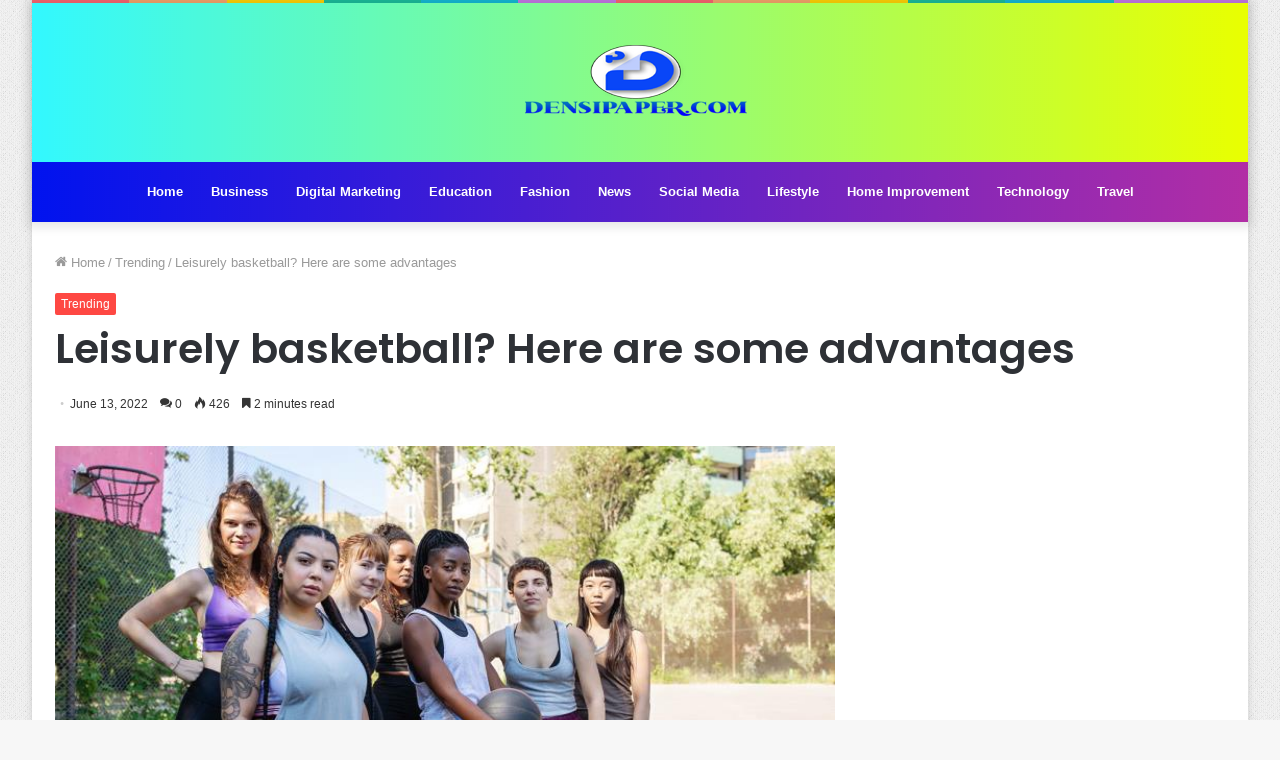

--- FILE ---
content_type: text/html; charset=UTF-8
request_url: https://densipaper.net/leisurely-basketball-here-are-some-advantages/
body_size: 17396
content:
<!DOCTYPE html>
<html dir="ltr" lang="en-US" class="" data-skin="light" prefix="og: http://ogp.me/ns#">
<head>
	<meta charset="UTF-8" />
	<link rel="profile" href="https://gmpg.org/xfn/11" />
	<title>Leisurely basketball? Here are some advantages | Densipaper</title>

		<!-- All in One SEO Pro 4.4.9.2 - aioseo.com -->
		<meta name="robots" content="max-snippet:-1, max-image-preview:large, max-video-preview:-1" />
		<meta name="google-site-verification" content="VVoXmt8NVwwvCcGTsectM2uKfC6W2kmpKdyfmtT6cq8" />
		<link rel="canonical" href="https://densipaper.net/leisurely-basketball-here-are-some-advantages/" />
		<meta name="generator" content="All in One SEO Pro (AIOSEO) 4.4.9.2" />
		<script type="application/ld+json" class="aioseo-schema">
			{"@context":"https:\/\/schema.org","@graph":[{"@type":"Article","@id":"https:\/\/densipaper.net\/leisurely-basketball-here-are-some-advantages\/#article","name":"Leisurely basketball? Here are some advantages | Densipaper","headline":"Leisurely basketball? Here are some advantages","author":{"@id":"https:\/\/densipaper.net\/#author"},"publisher":{"@id":"https:\/\/densipaper.net\/#organization"},"image":{"@type":"ImageObject","url":"https:\/\/densipaper.net\/wp-content\/uploads\/2022\/06\/Leisurely-basketbalHere-are-some-advantages.jpg","width":748,"height":391},"datePublished":"2022-06-13T13:48:16+06:00","dateModified":"2022-06-13T13:48:16+06:00","inLanguage":"en-US","mainEntityOfPage":{"@id":"https:\/\/densipaper.net\/leisurely-basketball-here-are-some-advantages\/#webpage"},"isPartOf":{"@id":"https:\/\/densipaper.net\/leisurely-basketball-here-are-some-advantages\/#webpage"},"articleSection":"Trending"},{"@type":"BreadcrumbList","@id":"https:\/\/densipaper.net\/leisurely-basketball-here-are-some-advantages\/#breadcrumblist","itemListElement":[{"@type":"ListItem","@id":"https:\/\/densipaper.net\/#listItem","position":1,"name":"Home","item":"https:\/\/densipaper.net\/","nextItem":"https:\/\/densipaper.net\/leisurely-basketball-here-are-some-advantages\/#listItem"},{"@type":"ListItem","@id":"https:\/\/densipaper.net\/leisurely-basketball-here-are-some-advantages\/#listItem","position":2,"name":"Leisurely basketball? Here are some advantages","previousItem":"https:\/\/densipaper.net\/#listItem"}]},{"@type":"Organization","@id":"https:\/\/densipaper.net\/#organization","name":"Densipaper","url":"https:\/\/densipaper.net\/"},{"@type":"Person","@id":"https:\/\/densipaper.net\/#author","url":"https:\/\/densipaper.net\/","name":"jeremy","image":{"@type":"ImageObject","@id":"https:\/\/densipaper.net\/leisurely-basketball-here-are-some-advantages\/#authorImage","url":"https:\/\/secure.gravatar.com\/avatar\/84703cd6d90037faf635ce4849f42edd?s=96&d=mm&r=g","width":96,"height":96,"caption":"jeremy"}},{"@type":"WebPage","@id":"https:\/\/densipaper.net\/leisurely-basketball-here-are-some-advantages\/#webpage","url":"https:\/\/densipaper.net\/leisurely-basketball-here-are-some-advantages\/","name":"Leisurely basketball? Here are some advantages | Densipaper","inLanguage":"en-US","isPartOf":{"@id":"https:\/\/densipaper.net\/#website"},"breadcrumb":{"@id":"https:\/\/densipaper.net\/leisurely-basketball-here-are-some-advantages\/#breadcrumblist"},"author":{"@id":"https:\/\/densipaper.net\/#author"},"creator":{"@id":"https:\/\/densipaper.net\/#author"},"image":{"@type":"ImageObject","url":"https:\/\/densipaper.net\/wp-content\/uploads\/2022\/06\/Leisurely-basketbalHere-are-some-advantages.jpg","@id":"https:\/\/densipaper.net\/leisurely-basketball-here-are-some-advantages\/#mainImage","width":748,"height":391},"primaryImageOfPage":{"@id":"https:\/\/densipaper.net\/leisurely-basketball-here-are-some-advantages\/#mainImage"},"datePublished":"2022-06-13T13:48:16+06:00","dateModified":"2022-06-13T13:48:16+06:00"},{"@type":"WebSite","@id":"https:\/\/densipaper.net\/#website","url":"https:\/\/densipaper.net\/","name":"Densipaper","description":"Popular Web Portal","inLanguage":"en-US","publisher":{"@id":"https:\/\/densipaper.net\/#organization"}}]}
		</script>
		<script type="text/javascript" >
			window.ga=window.ga||function(){(ga.q=ga.q||[]).push(arguments)};ga.l=+new Date;
			ga('create', "UA-180233665-1", 'auto');
			ga('send', 'pageview');
		</script>
		<script async src="https://www.google-analytics.com/analytics.js"></script>
		<!-- All in One SEO Pro -->

<link rel="alternate" type="application/rss+xml" title="Densipaper &raquo; Feed" href="https://densipaper.net/feed/" />
<link rel="alternate" type="application/rss+xml" title="Densipaper &raquo; Comments Feed" href="https://densipaper.net/comments/feed/" />
<link rel="alternate" type="application/rss+xml" title="Densipaper &raquo; Leisurely basketball? Here are some advantages Comments Feed" href="https://densipaper.net/leisurely-basketball-here-are-some-advantages/feed/" />

<meta property="og:title" content="Leisurely basketball? Here are some advantages - Densipaper" />
<meta property="og:type" content="article" />
<meta property="og:description" content="Any age or ability can play basketball. Basketball can be competitive or leisurely. Regular exercise" />
<meta property="og:url" content="https://densipaper.net/leisurely-basketball-here-are-some-advantages/" />
<meta property="og:site_name" content="Densipaper" />
<meta property="og:image" content="https://densipaper.net/wp-content/uploads/2022/06/Leisurely-basketbalHere-are-some-advantages.jpg" />
<script type="text/javascript">
/* <![CDATA[ */
window._wpemojiSettings = {"baseUrl":"https:\/\/s.w.org\/images\/core\/emoji\/14.0.0\/72x72\/","ext":".png","svgUrl":"https:\/\/s.w.org\/images\/core\/emoji\/14.0.0\/svg\/","svgExt":".svg","source":{"concatemoji":"https:\/\/densipaper.net\/wp-includes\/js\/wp-emoji-release.min.js?ver=6.4.7"}};
/*! This file is auto-generated */
!function(i,n){var o,s,e;function c(e){try{var t={supportTests:e,timestamp:(new Date).valueOf()};sessionStorage.setItem(o,JSON.stringify(t))}catch(e){}}function p(e,t,n){e.clearRect(0,0,e.canvas.width,e.canvas.height),e.fillText(t,0,0);var t=new Uint32Array(e.getImageData(0,0,e.canvas.width,e.canvas.height).data),r=(e.clearRect(0,0,e.canvas.width,e.canvas.height),e.fillText(n,0,0),new Uint32Array(e.getImageData(0,0,e.canvas.width,e.canvas.height).data));return t.every(function(e,t){return e===r[t]})}function u(e,t,n){switch(t){case"flag":return n(e,"\ud83c\udff3\ufe0f\u200d\u26a7\ufe0f","\ud83c\udff3\ufe0f\u200b\u26a7\ufe0f")?!1:!n(e,"\ud83c\uddfa\ud83c\uddf3","\ud83c\uddfa\u200b\ud83c\uddf3")&&!n(e,"\ud83c\udff4\udb40\udc67\udb40\udc62\udb40\udc65\udb40\udc6e\udb40\udc67\udb40\udc7f","\ud83c\udff4\u200b\udb40\udc67\u200b\udb40\udc62\u200b\udb40\udc65\u200b\udb40\udc6e\u200b\udb40\udc67\u200b\udb40\udc7f");case"emoji":return!n(e,"\ud83e\udef1\ud83c\udffb\u200d\ud83e\udef2\ud83c\udfff","\ud83e\udef1\ud83c\udffb\u200b\ud83e\udef2\ud83c\udfff")}return!1}function f(e,t,n){var r="undefined"!=typeof WorkerGlobalScope&&self instanceof WorkerGlobalScope?new OffscreenCanvas(300,150):i.createElement("canvas"),a=r.getContext("2d",{willReadFrequently:!0}),o=(a.textBaseline="top",a.font="600 32px Arial",{});return e.forEach(function(e){o[e]=t(a,e,n)}),o}function t(e){var t=i.createElement("script");t.src=e,t.defer=!0,i.head.appendChild(t)}"undefined"!=typeof Promise&&(o="wpEmojiSettingsSupports",s=["flag","emoji"],n.supports={everything:!0,everythingExceptFlag:!0},e=new Promise(function(e){i.addEventListener("DOMContentLoaded",e,{once:!0})}),new Promise(function(t){var n=function(){try{var e=JSON.parse(sessionStorage.getItem(o));if("object"==typeof e&&"number"==typeof e.timestamp&&(new Date).valueOf()<e.timestamp+604800&&"object"==typeof e.supportTests)return e.supportTests}catch(e){}return null}();if(!n){if("undefined"!=typeof Worker&&"undefined"!=typeof OffscreenCanvas&&"undefined"!=typeof URL&&URL.createObjectURL&&"undefined"!=typeof Blob)try{var e="postMessage("+f.toString()+"("+[JSON.stringify(s),u.toString(),p.toString()].join(",")+"));",r=new Blob([e],{type:"text/javascript"}),a=new Worker(URL.createObjectURL(r),{name:"wpTestEmojiSupports"});return void(a.onmessage=function(e){c(n=e.data),a.terminate(),t(n)})}catch(e){}c(n=f(s,u,p))}t(n)}).then(function(e){for(var t in e)n.supports[t]=e[t],n.supports.everything=n.supports.everything&&n.supports[t],"flag"!==t&&(n.supports.everythingExceptFlag=n.supports.everythingExceptFlag&&n.supports[t]);n.supports.everythingExceptFlag=n.supports.everythingExceptFlag&&!n.supports.flag,n.DOMReady=!1,n.readyCallback=function(){n.DOMReady=!0}}).then(function(){return e}).then(function(){var e;n.supports.everything||(n.readyCallback(),(e=n.source||{}).concatemoji?t(e.concatemoji):e.wpemoji&&e.twemoji&&(t(e.twemoji),t(e.wpemoji)))}))}((window,document),window._wpemojiSettings);
/* ]]> */
</script>
<style id='wp-emoji-styles-inline-css' type='text/css'>

	img.wp-smiley, img.emoji {
		display: inline !important;
		border: none !important;
		box-shadow: none !important;
		height: 1em !important;
		width: 1em !important;
		margin: 0 0.07em !important;
		vertical-align: -0.1em !important;
		background: none !important;
		padding: 0 !important;
	}
</style>
<link rel='stylesheet' id='wp-block-library-css' href='https://densipaper.net/wp-includes/css/dist/block-library/style.min.css?ver=6.4.7' type='text/css' media='all' />
<style id='wp-block-library-theme-inline-css' type='text/css'>
.wp-block-audio figcaption{color:#555;font-size:13px;text-align:center}.is-dark-theme .wp-block-audio figcaption{color:hsla(0,0%,100%,.65)}.wp-block-audio{margin:0 0 1em}.wp-block-code{border:1px solid #ccc;border-radius:4px;font-family:Menlo,Consolas,monaco,monospace;padding:.8em 1em}.wp-block-embed figcaption{color:#555;font-size:13px;text-align:center}.is-dark-theme .wp-block-embed figcaption{color:hsla(0,0%,100%,.65)}.wp-block-embed{margin:0 0 1em}.blocks-gallery-caption{color:#555;font-size:13px;text-align:center}.is-dark-theme .blocks-gallery-caption{color:hsla(0,0%,100%,.65)}.wp-block-image figcaption{color:#555;font-size:13px;text-align:center}.is-dark-theme .wp-block-image figcaption{color:hsla(0,0%,100%,.65)}.wp-block-image{margin:0 0 1em}.wp-block-pullquote{border-bottom:4px solid;border-top:4px solid;color:currentColor;margin-bottom:1.75em}.wp-block-pullquote cite,.wp-block-pullquote footer,.wp-block-pullquote__citation{color:currentColor;font-size:.8125em;font-style:normal;text-transform:uppercase}.wp-block-quote{border-left:.25em solid;margin:0 0 1.75em;padding-left:1em}.wp-block-quote cite,.wp-block-quote footer{color:currentColor;font-size:.8125em;font-style:normal;position:relative}.wp-block-quote.has-text-align-right{border-left:none;border-right:.25em solid;padding-left:0;padding-right:1em}.wp-block-quote.has-text-align-center{border:none;padding-left:0}.wp-block-quote.is-large,.wp-block-quote.is-style-large,.wp-block-quote.is-style-plain{border:none}.wp-block-search .wp-block-search__label{font-weight:700}.wp-block-search__button{border:1px solid #ccc;padding:.375em .625em}:where(.wp-block-group.has-background){padding:1.25em 2.375em}.wp-block-separator.has-css-opacity{opacity:.4}.wp-block-separator{border:none;border-bottom:2px solid;margin-left:auto;margin-right:auto}.wp-block-separator.has-alpha-channel-opacity{opacity:1}.wp-block-separator:not(.is-style-wide):not(.is-style-dots){width:100px}.wp-block-separator.has-background:not(.is-style-dots){border-bottom:none;height:1px}.wp-block-separator.has-background:not(.is-style-wide):not(.is-style-dots){height:2px}.wp-block-table{margin:0 0 1em}.wp-block-table td,.wp-block-table th{word-break:normal}.wp-block-table figcaption{color:#555;font-size:13px;text-align:center}.is-dark-theme .wp-block-table figcaption{color:hsla(0,0%,100%,.65)}.wp-block-video figcaption{color:#555;font-size:13px;text-align:center}.is-dark-theme .wp-block-video figcaption{color:hsla(0,0%,100%,.65)}.wp-block-video{margin:0 0 1em}.wp-block-template-part.has-background{margin-bottom:0;margin-top:0;padding:1.25em 2.375em}
</style>
<style id='classic-theme-styles-inline-css' type='text/css'>
/*! This file is auto-generated */
.wp-block-button__link{color:#fff;background-color:#32373c;border-radius:9999px;box-shadow:none;text-decoration:none;padding:calc(.667em + 2px) calc(1.333em + 2px);font-size:1.125em}.wp-block-file__button{background:#32373c;color:#fff;text-decoration:none}
</style>
<style id='global-styles-inline-css' type='text/css'>
body{--wp--preset--color--black: #000000;--wp--preset--color--cyan-bluish-gray: #abb8c3;--wp--preset--color--white: #ffffff;--wp--preset--color--pale-pink: #f78da7;--wp--preset--color--vivid-red: #cf2e2e;--wp--preset--color--luminous-vivid-orange: #ff6900;--wp--preset--color--luminous-vivid-amber: #fcb900;--wp--preset--color--light-green-cyan: #7bdcb5;--wp--preset--color--vivid-green-cyan: #00d084;--wp--preset--color--pale-cyan-blue: #8ed1fc;--wp--preset--color--vivid-cyan-blue: #0693e3;--wp--preset--color--vivid-purple: #9b51e0;--wp--preset--gradient--vivid-cyan-blue-to-vivid-purple: linear-gradient(135deg,rgba(6,147,227,1) 0%,rgb(155,81,224) 100%);--wp--preset--gradient--light-green-cyan-to-vivid-green-cyan: linear-gradient(135deg,rgb(122,220,180) 0%,rgb(0,208,130) 100%);--wp--preset--gradient--luminous-vivid-amber-to-luminous-vivid-orange: linear-gradient(135deg,rgba(252,185,0,1) 0%,rgba(255,105,0,1) 100%);--wp--preset--gradient--luminous-vivid-orange-to-vivid-red: linear-gradient(135deg,rgba(255,105,0,1) 0%,rgb(207,46,46) 100%);--wp--preset--gradient--very-light-gray-to-cyan-bluish-gray: linear-gradient(135deg,rgb(238,238,238) 0%,rgb(169,184,195) 100%);--wp--preset--gradient--cool-to-warm-spectrum: linear-gradient(135deg,rgb(74,234,220) 0%,rgb(151,120,209) 20%,rgb(207,42,186) 40%,rgb(238,44,130) 60%,rgb(251,105,98) 80%,rgb(254,248,76) 100%);--wp--preset--gradient--blush-light-purple: linear-gradient(135deg,rgb(255,206,236) 0%,rgb(152,150,240) 100%);--wp--preset--gradient--blush-bordeaux: linear-gradient(135deg,rgb(254,205,165) 0%,rgb(254,45,45) 50%,rgb(107,0,62) 100%);--wp--preset--gradient--luminous-dusk: linear-gradient(135deg,rgb(255,203,112) 0%,rgb(199,81,192) 50%,rgb(65,88,208) 100%);--wp--preset--gradient--pale-ocean: linear-gradient(135deg,rgb(255,245,203) 0%,rgb(182,227,212) 50%,rgb(51,167,181) 100%);--wp--preset--gradient--electric-grass: linear-gradient(135deg,rgb(202,248,128) 0%,rgb(113,206,126) 100%);--wp--preset--gradient--midnight: linear-gradient(135deg,rgb(2,3,129) 0%,rgb(40,116,252) 100%);--wp--preset--font-size--small: 13px;--wp--preset--font-size--medium: 20px;--wp--preset--font-size--large: 36px;--wp--preset--font-size--x-large: 42px;--wp--preset--spacing--20: 0.44rem;--wp--preset--spacing--30: 0.67rem;--wp--preset--spacing--40: 1rem;--wp--preset--spacing--50: 1.5rem;--wp--preset--spacing--60: 2.25rem;--wp--preset--spacing--70: 3.38rem;--wp--preset--spacing--80: 5.06rem;--wp--preset--shadow--natural: 6px 6px 9px rgba(0, 0, 0, 0.2);--wp--preset--shadow--deep: 12px 12px 50px rgba(0, 0, 0, 0.4);--wp--preset--shadow--sharp: 6px 6px 0px rgba(0, 0, 0, 0.2);--wp--preset--shadow--outlined: 6px 6px 0px -3px rgba(255, 255, 255, 1), 6px 6px rgba(0, 0, 0, 1);--wp--preset--shadow--crisp: 6px 6px 0px rgba(0, 0, 0, 1);}:where(.is-layout-flex){gap: 0.5em;}:where(.is-layout-grid){gap: 0.5em;}body .is-layout-flow > .alignleft{float: left;margin-inline-start: 0;margin-inline-end: 2em;}body .is-layout-flow > .alignright{float: right;margin-inline-start: 2em;margin-inline-end: 0;}body .is-layout-flow > .aligncenter{margin-left: auto !important;margin-right: auto !important;}body .is-layout-constrained > .alignleft{float: left;margin-inline-start: 0;margin-inline-end: 2em;}body .is-layout-constrained > .alignright{float: right;margin-inline-start: 2em;margin-inline-end: 0;}body .is-layout-constrained > .aligncenter{margin-left: auto !important;margin-right: auto !important;}body .is-layout-constrained > :where(:not(.alignleft):not(.alignright):not(.alignfull)){max-width: var(--wp--style--global--content-size);margin-left: auto !important;margin-right: auto !important;}body .is-layout-constrained > .alignwide{max-width: var(--wp--style--global--wide-size);}body .is-layout-flex{display: flex;}body .is-layout-flex{flex-wrap: wrap;align-items: center;}body .is-layout-flex > *{margin: 0;}body .is-layout-grid{display: grid;}body .is-layout-grid > *{margin: 0;}:where(.wp-block-columns.is-layout-flex){gap: 2em;}:where(.wp-block-columns.is-layout-grid){gap: 2em;}:where(.wp-block-post-template.is-layout-flex){gap: 1.25em;}:where(.wp-block-post-template.is-layout-grid){gap: 1.25em;}.has-black-color{color: var(--wp--preset--color--black) !important;}.has-cyan-bluish-gray-color{color: var(--wp--preset--color--cyan-bluish-gray) !important;}.has-white-color{color: var(--wp--preset--color--white) !important;}.has-pale-pink-color{color: var(--wp--preset--color--pale-pink) !important;}.has-vivid-red-color{color: var(--wp--preset--color--vivid-red) !important;}.has-luminous-vivid-orange-color{color: var(--wp--preset--color--luminous-vivid-orange) !important;}.has-luminous-vivid-amber-color{color: var(--wp--preset--color--luminous-vivid-amber) !important;}.has-light-green-cyan-color{color: var(--wp--preset--color--light-green-cyan) !important;}.has-vivid-green-cyan-color{color: var(--wp--preset--color--vivid-green-cyan) !important;}.has-pale-cyan-blue-color{color: var(--wp--preset--color--pale-cyan-blue) !important;}.has-vivid-cyan-blue-color{color: var(--wp--preset--color--vivid-cyan-blue) !important;}.has-vivid-purple-color{color: var(--wp--preset--color--vivid-purple) !important;}.has-black-background-color{background-color: var(--wp--preset--color--black) !important;}.has-cyan-bluish-gray-background-color{background-color: var(--wp--preset--color--cyan-bluish-gray) !important;}.has-white-background-color{background-color: var(--wp--preset--color--white) !important;}.has-pale-pink-background-color{background-color: var(--wp--preset--color--pale-pink) !important;}.has-vivid-red-background-color{background-color: var(--wp--preset--color--vivid-red) !important;}.has-luminous-vivid-orange-background-color{background-color: var(--wp--preset--color--luminous-vivid-orange) !important;}.has-luminous-vivid-amber-background-color{background-color: var(--wp--preset--color--luminous-vivid-amber) !important;}.has-light-green-cyan-background-color{background-color: var(--wp--preset--color--light-green-cyan) !important;}.has-vivid-green-cyan-background-color{background-color: var(--wp--preset--color--vivid-green-cyan) !important;}.has-pale-cyan-blue-background-color{background-color: var(--wp--preset--color--pale-cyan-blue) !important;}.has-vivid-cyan-blue-background-color{background-color: var(--wp--preset--color--vivid-cyan-blue) !important;}.has-vivid-purple-background-color{background-color: var(--wp--preset--color--vivid-purple) !important;}.has-black-border-color{border-color: var(--wp--preset--color--black) !important;}.has-cyan-bluish-gray-border-color{border-color: var(--wp--preset--color--cyan-bluish-gray) !important;}.has-white-border-color{border-color: var(--wp--preset--color--white) !important;}.has-pale-pink-border-color{border-color: var(--wp--preset--color--pale-pink) !important;}.has-vivid-red-border-color{border-color: var(--wp--preset--color--vivid-red) !important;}.has-luminous-vivid-orange-border-color{border-color: var(--wp--preset--color--luminous-vivid-orange) !important;}.has-luminous-vivid-amber-border-color{border-color: var(--wp--preset--color--luminous-vivid-amber) !important;}.has-light-green-cyan-border-color{border-color: var(--wp--preset--color--light-green-cyan) !important;}.has-vivid-green-cyan-border-color{border-color: var(--wp--preset--color--vivid-green-cyan) !important;}.has-pale-cyan-blue-border-color{border-color: var(--wp--preset--color--pale-cyan-blue) !important;}.has-vivid-cyan-blue-border-color{border-color: var(--wp--preset--color--vivid-cyan-blue) !important;}.has-vivid-purple-border-color{border-color: var(--wp--preset--color--vivid-purple) !important;}.has-vivid-cyan-blue-to-vivid-purple-gradient-background{background: var(--wp--preset--gradient--vivid-cyan-blue-to-vivid-purple) !important;}.has-light-green-cyan-to-vivid-green-cyan-gradient-background{background: var(--wp--preset--gradient--light-green-cyan-to-vivid-green-cyan) !important;}.has-luminous-vivid-amber-to-luminous-vivid-orange-gradient-background{background: var(--wp--preset--gradient--luminous-vivid-amber-to-luminous-vivid-orange) !important;}.has-luminous-vivid-orange-to-vivid-red-gradient-background{background: var(--wp--preset--gradient--luminous-vivid-orange-to-vivid-red) !important;}.has-very-light-gray-to-cyan-bluish-gray-gradient-background{background: var(--wp--preset--gradient--very-light-gray-to-cyan-bluish-gray) !important;}.has-cool-to-warm-spectrum-gradient-background{background: var(--wp--preset--gradient--cool-to-warm-spectrum) !important;}.has-blush-light-purple-gradient-background{background: var(--wp--preset--gradient--blush-light-purple) !important;}.has-blush-bordeaux-gradient-background{background: var(--wp--preset--gradient--blush-bordeaux) !important;}.has-luminous-dusk-gradient-background{background: var(--wp--preset--gradient--luminous-dusk) !important;}.has-pale-ocean-gradient-background{background: var(--wp--preset--gradient--pale-ocean) !important;}.has-electric-grass-gradient-background{background: var(--wp--preset--gradient--electric-grass) !important;}.has-midnight-gradient-background{background: var(--wp--preset--gradient--midnight) !important;}.has-small-font-size{font-size: var(--wp--preset--font-size--small) !important;}.has-medium-font-size{font-size: var(--wp--preset--font-size--medium) !important;}.has-large-font-size{font-size: var(--wp--preset--font-size--large) !important;}.has-x-large-font-size{font-size: var(--wp--preset--font-size--x-large) !important;}
.wp-block-navigation a:where(:not(.wp-element-button)){color: inherit;}
:where(.wp-block-post-template.is-layout-flex){gap: 1.25em;}:where(.wp-block-post-template.is-layout-grid){gap: 1.25em;}
:where(.wp-block-columns.is-layout-flex){gap: 2em;}:where(.wp-block-columns.is-layout-grid){gap: 2em;}
.wp-block-pullquote{font-size: 1.5em;line-height: 1.6;}
</style>
<link rel='stylesheet' id='tie-css-base-css' href='https://densipaper.net/wp-content/themes/jannah/assets/css/base.min.css?ver=5.4.10' type='text/css' media='all' />
<link rel='stylesheet' id='tie-css-styles-css' href='https://densipaper.net/wp-content/themes/jannah/assets/css/style.min.css?ver=5.4.10' type='text/css' media='all' />
<link rel='stylesheet' id='tie-css-widgets-css' href='https://densipaper.net/wp-content/themes/jannah/assets/css/widgets.min.css?ver=5.4.10' type='text/css' media='all' />
<link rel='stylesheet' id='tie-css-helpers-css' href='https://densipaper.net/wp-content/themes/jannah/assets/css/helpers.min.css?ver=5.4.10' type='text/css' media='all' />
<link rel='stylesheet' id='tie-fontawesome5-css' href='https://densipaper.net/wp-content/themes/jannah/assets/css/fontawesome.css?ver=5.4.10' type='text/css' media='all' />
<link rel='stylesheet' id='tie-css-ilightbox-css' href='https://densipaper.net/wp-content/themes/jannah/assets/ilightbox/dark-skin/skin.css?ver=5.4.10' type='text/css' media='all' />
<link rel='stylesheet' id='tie-css-single-css' href='https://densipaper.net/wp-content/themes/jannah/assets/css/single.min.css?ver=5.4.10' type='text/css' media='all' />
<link rel='stylesheet' id='tie-css-print-css' href='https://densipaper.net/wp-content/themes/jannah/assets/css/print.css?ver=5.4.10' type='text/css' media='print' />
<style id='tie-css-print-inline-css' type='text/css'>
.wf-active .logo-text,.wf-active h1,.wf-active h2,.wf-active h3,.wf-active h4,.wf-active h5,.wf-active h6,.wf-active .the-subtitle{font-family: 'Poppins';}#tie-body{background-image: url(https://densipaper.net/wp-content/themes/jannah/assets/images/patterns/body-bg1.png);}.brand-title,a:hover,.tie-popup-search-submit,#logo.text-logo a,.theme-header nav .components #search-submit:hover,.theme-header .header-nav .components > li:hover > a,.theme-header .header-nav .components li a:hover,.main-menu ul.cats-vertical li a.is-active,.main-menu ul.cats-vertical li a:hover,.main-nav li.mega-menu .post-meta a:hover,.main-nav li.mega-menu .post-box-title a:hover,.search-in-main-nav.autocomplete-suggestions a:hover,#main-nav .menu ul:not(.cats-horizontal) li:hover > a,#main-nav .menu ul li.current-menu-item:not(.mega-link-column) > a,.top-nav .menu li:hover > a,.top-nav .menu > .tie-current-menu > a,.search-in-top-nav.autocomplete-suggestions .post-title a:hover,div.mag-box .mag-box-options .mag-box-filter-links a.active,.mag-box-filter-links .flexMenu-viewMore:hover > a,.stars-rating-active,body .tabs.tabs .active > a,.video-play-icon,.spinner-circle:after,#go-to-content:hover,.comment-list .comment-author .fn,.commentlist .comment-author .fn,blockquote::before,blockquote cite,blockquote.quote-simple p,.multiple-post-pages a:hover,#story-index li .is-current,.latest-tweets-widget .twitter-icon-wrap span,.wide-slider-nav-wrapper .slide,.wide-next-prev-slider-wrapper .tie-slider-nav li:hover span,.review-final-score h3,#mobile-menu-icon:hover .menu-text,body .entry a,.dark-skin body .entry a,.entry .post-bottom-meta a:hover,.comment-list .comment-content a,q a,blockquote a,.widget.tie-weather-widget .icon-basecloud-bg:after,.site-footer a:hover,.site-footer .stars-rating-active,.site-footer .twitter-icon-wrap span,.site-info a:hover{color: #fe4641;}#instagram-link a:hover{color: #fe4641 !important;border-color: #fe4641 !important;}#theme-header #main-nav .spinner-circle:after{color: #fe4641;}[type='submit'],.button,.generic-button a,.generic-button button,.theme-header .header-nav .comp-sub-menu a.button.guest-btn:hover,.theme-header .header-nav .comp-sub-menu a.checkout-button,nav.main-nav .menu > li.tie-current-menu > a,nav.main-nav .menu > li:hover > a,.main-menu .mega-links-head:after,.main-nav .mega-menu.mega-cat .cats-horizontal li a.is-active,#mobile-menu-icon:hover .nav-icon,#mobile-menu-icon:hover .nav-icon:before,#mobile-menu-icon:hover .nav-icon:after,.search-in-main-nav.autocomplete-suggestions a.button,.search-in-top-nav.autocomplete-suggestions a.button,.spinner > div,.post-cat,.pages-numbers li.current span,.multiple-post-pages > span,#tie-wrapper .mejs-container .mejs-controls,.mag-box-filter-links a:hover,.slider-arrow-nav a:not(.pagination-disabled):hover,.comment-list .reply a:hover,.commentlist .reply a:hover,#reading-position-indicator,#story-index-icon,.videos-block .playlist-title,.review-percentage .review-item span span,.tie-slick-dots li.slick-active button,.tie-slick-dots li button:hover,.digital-rating-static,.timeline-widget li a:hover .date:before,#wp-calendar #today,.posts-list-counter li.widget-post-list:before,.cat-counter a + span,.tie-slider-nav li span:hover,.fullwidth-area .widget_tag_cloud .tagcloud a:hover,.magazine2:not(.block-head-4) .dark-widgetized-area ul.tabs a:hover,.magazine2:not(.block-head-4) .dark-widgetized-area ul.tabs .active a,.magazine1 .dark-widgetized-area ul.tabs a:hover,.magazine1 .dark-widgetized-area ul.tabs .active a,.block-head-4.magazine2 .dark-widgetized-area .tabs.tabs .active a,.block-head-4.magazine2 .dark-widgetized-area .tabs > .active a:before,.block-head-4.magazine2 .dark-widgetized-area .tabs > .active a:after,.demo_store,.demo #logo:after,.demo #sticky-logo:after,.widget.tie-weather-widget,span.video-close-btn:hover,#go-to-top,.latest-tweets-widget .slider-links .button:not(:hover){background-color: #fe4641;color: #FFFFFF;}.tie-weather-widget .widget-title .the-subtitle,.block-head-4.magazine2 #footer .tabs .active a:hover{color: #FFFFFF;}pre,code,.pages-numbers li.current span,.theme-header .header-nav .comp-sub-menu a.button.guest-btn:hover,.multiple-post-pages > span,.post-content-slideshow .tie-slider-nav li span:hover,#tie-body .tie-slider-nav li > span:hover,.slider-arrow-nav a:not(.pagination-disabled):hover,.main-nav .mega-menu.mega-cat .cats-horizontal li a.is-active,.main-nav .mega-menu.mega-cat .cats-horizontal li a:hover,.main-menu .menu > li > .menu-sub-content{border-color: #fe4641;}.main-menu .menu > li.tie-current-menu{border-bottom-color: #fe4641;}.top-nav .menu li.tie-current-menu > a:before,.top-nav .menu li.menu-item-has-children:hover > a:before{border-top-color: #fe4641;}.main-nav .main-menu .menu > li.tie-current-menu > a:before,.main-nav .main-menu .menu > li:hover > a:before{border-top-color: #FFFFFF;}header.main-nav-light .main-nav .menu-item-has-children li:hover > a:before,header.main-nav-light .main-nav .mega-menu li:hover > a:before{border-left-color: #fe4641;}.rtl header.main-nav-light .main-nav .menu-item-has-children li:hover > a:before,.rtl header.main-nav-light .main-nav .mega-menu li:hover > a:before{border-right-color: #fe4641;border-left-color: transparent;}.top-nav ul.menu li .menu-item-has-children:hover > a:before{border-top-color: transparent;border-left-color: #fe4641;}.rtl .top-nav ul.menu li .menu-item-has-children:hover > a:before{border-left-color: transparent;border-right-color: #fe4641;}#footer-widgets-container{border-top: 8px solid #fe4641;-webkit-box-shadow: 0 -5px 0 rgba(0,0,0,0.07); -moz-box-shadow: 0 -8px 0 rgba(0,0,0,0.07); box-shadow: 0 -8px 0 rgba(0,0,0,0.07);}::-moz-selection{background-color: #fe4641;color: #FFFFFF;}::selection{background-color: #fe4641;color: #FFFFFF;}circle.circle_bar{stroke: #fe4641;}#reading-position-indicator{box-shadow: 0 0 10px rgba( 254,70,65,0.7);}#logo.text-logo a:hover,body .entry a:hover,.dark-skin body .entry a:hover,.comment-list .comment-content a:hover,.block-head-4.magazine2 .site-footer .tabs li a:hover,q a:hover,blockquote a:hover{color: #cc140f;}.button:hover,input[type='submit']:hover,.generic-button a:hover,.generic-button button:hover,a.post-cat:hover,.site-footer .button:hover,.site-footer [type='submit']:hover,.search-in-main-nav.autocomplete-suggestions a.button:hover,.search-in-top-nav.autocomplete-suggestions a.button:hover,.theme-header .header-nav .comp-sub-menu a.checkout-button:hover{background-color: #cc140f;color: #FFFFFF;}.theme-header .header-nav .comp-sub-menu a.checkout-button:not(:hover),body .entry a.button{color: #FFFFFF;}#story-index.is-compact .story-index-content{background-color: #fe4641;}#story-index.is-compact .story-index-content a,#story-index.is-compact .story-index-content .is-current{color: #FFFFFF;}#tie-body .mag-box-title h3 a,#tie-body .block-more-button{color: #fe4641;}#tie-body .mag-box-title h3 a:hover,#tie-body .block-more-button:hover{color: #cc140f;}#tie-body .mag-box-title{color: #fe4641;}#tie-body .mag-box-title:before{border-top-color: #fe4641;}#tie-body .mag-box-title:after,#tie-body #footer .widget-title:after{background-color: #fe4641;}.brand-title,a:hover,.tie-popup-search-submit,#logo.text-logo a,.theme-header nav .components #search-submit:hover,.theme-header .header-nav .components > li:hover > a,.theme-header .header-nav .components li a:hover,.main-menu ul.cats-vertical li a.is-active,.main-menu ul.cats-vertical li a:hover,.main-nav li.mega-menu .post-meta a:hover,.main-nav li.mega-menu .post-box-title a:hover,.search-in-main-nav.autocomplete-suggestions a:hover,#main-nav .menu ul:not(.cats-horizontal) li:hover > a,#main-nav .menu ul li.current-menu-item:not(.mega-link-column) > a,.top-nav .menu li:hover > a,.top-nav .menu > .tie-current-menu > a,.search-in-top-nav.autocomplete-suggestions .post-title a:hover,div.mag-box .mag-box-options .mag-box-filter-links a.active,.mag-box-filter-links .flexMenu-viewMore:hover > a,.stars-rating-active,body .tabs.tabs .active > a,.video-play-icon,.spinner-circle:after,#go-to-content:hover,.comment-list .comment-author .fn,.commentlist .comment-author .fn,blockquote::before,blockquote cite,blockquote.quote-simple p,.multiple-post-pages a:hover,#story-index li .is-current,.latest-tweets-widget .twitter-icon-wrap span,.wide-slider-nav-wrapper .slide,.wide-next-prev-slider-wrapper .tie-slider-nav li:hover span,.review-final-score h3,#mobile-menu-icon:hover .menu-text,body .entry a,.dark-skin body .entry a,.entry .post-bottom-meta a:hover,.comment-list .comment-content a,q a,blockquote a,.widget.tie-weather-widget .icon-basecloud-bg:after,.site-footer a:hover,.site-footer .stars-rating-active,.site-footer .twitter-icon-wrap span,.site-info a:hover{color: #fe4641;}#instagram-link a:hover{color: #fe4641 !important;border-color: #fe4641 !important;}#theme-header #main-nav .spinner-circle:after{color: #fe4641;}[type='submit'],.button,.generic-button a,.generic-button button,.theme-header .header-nav .comp-sub-menu a.button.guest-btn:hover,.theme-header .header-nav .comp-sub-menu a.checkout-button,nav.main-nav .menu > li.tie-current-menu > a,nav.main-nav .menu > li:hover > a,.main-menu .mega-links-head:after,.main-nav .mega-menu.mega-cat .cats-horizontal li a.is-active,#mobile-menu-icon:hover .nav-icon,#mobile-menu-icon:hover .nav-icon:before,#mobile-menu-icon:hover .nav-icon:after,.search-in-main-nav.autocomplete-suggestions a.button,.search-in-top-nav.autocomplete-suggestions a.button,.spinner > div,.post-cat,.pages-numbers li.current span,.multiple-post-pages > span,#tie-wrapper .mejs-container .mejs-controls,.mag-box-filter-links a:hover,.slider-arrow-nav a:not(.pagination-disabled):hover,.comment-list .reply a:hover,.commentlist .reply a:hover,#reading-position-indicator,#story-index-icon,.videos-block .playlist-title,.review-percentage .review-item span span,.tie-slick-dots li.slick-active button,.tie-slick-dots li button:hover,.digital-rating-static,.timeline-widget li a:hover .date:before,#wp-calendar #today,.posts-list-counter li.widget-post-list:before,.cat-counter a + span,.tie-slider-nav li span:hover,.fullwidth-area .widget_tag_cloud .tagcloud a:hover,.magazine2:not(.block-head-4) .dark-widgetized-area ul.tabs a:hover,.magazine2:not(.block-head-4) .dark-widgetized-area ul.tabs .active a,.magazine1 .dark-widgetized-area ul.tabs a:hover,.magazine1 .dark-widgetized-area ul.tabs .active a,.block-head-4.magazine2 .dark-widgetized-area .tabs.tabs .active a,.block-head-4.magazine2 .dark-widgetized-area .tabs > .active a:before,.block-head-4.magazine2 .dark-widgetized-area .tabs > .active a:after,.demo_store,.demo #logo:after,.demo #sticky-logo:after,.widget.tie-weather-widget,span.video-close-btn:hover,#go-to-top,.latest-tweets-widget .slider-links .button:not(:hover){background-color: #fe4641;color: #FFFFFF;}.tie-weather-widget .widget-title .the-subtitle,.block-head-4.magazine2 #footer .tabs .active a:hover{color: #FFFFFF;}pre,code,.pages-numbers li.current span,.theme-header .header-nav .comp-sub-menu a.button.guest-btn:hover,.multiple-post-pages > span,.post-content-slideshow .tie-slider-nav li span:hover,#tie-body .tie-slider-nav li > span:hover,.slider-arrow-nav a:not(.pagination-disabled):hover,.main-nav .mega-menu.mega-cat .cats-horizontal li a.is-active,.main-nav .mega-menu.mega-cat .cats-horizontal li a:hover,.main-menu .menu > li > .menu-sub-content{border-color: #fe4641;}.main-menu .menu > li.tie-current-menu{border-bottom-color: #fe4641;}.top-nav .menu li.tie-current-menu > a:before,.top-nav .menu li.menu-item-has-children:hover > a:before{border-top-color: #fe4641;}.main-nav .main-menu .menu > li.tie-current-menu > a:before,.main-nav .main-menu .menu > li:hover > a:before{border-top-color: #FFFFFF;}header.main-nav-light .main-nav .menu-item-has-children li:hover > a:before,header.main-nav-light .main-nav .mega-menu li:hover > a:before{border-left-color: #fe4641;}.rtl header.main-nav-light .main-nav .menu-item-has-children li:hover > a:before,.rtl header.main-nav-light .main-nav .mega-menu li:hover > a:before{border-right-color: #fe4641;border-left-color: transparent;}.top-nav ul.menu li .menu-item-has-children:hover > a:before{border-top-color: transparent;border-left-color: #fe4641;}.rtl .top-nav ul.menu li .menu-item-has-children:hover > a:before{border-left-color: transparent;border-right-color: #fe4641;}#footer-widgets-container{border-top: 8px solid #fe4641;-webkit-box-shadow: 0 -5px 0 rgba(0,0,0,0.07); -moz-box-shadow: 0 -8px 0 rgba(0,0,0,0.07); box-shadow: 0 -8px 0 rgba(0,0,0,0.07);}::-moz-selection{background-color: #fe4641;color: #FFFFFF;}::selection{background-color: #fe4641;color: #FFFFFF;}circle.circle_bar{stroke: #fe4641;}#reading-position-indicator{box-shadow: 0 0 10px rgba( 254,70,65,0.7);}#logo.text-logo a:hover,body .entry a:hover,.dark-skin body .entry a:hover,.comment-list .comment-content a:hover,.block-head-4.magazine2 .site-footer .tabs li a:hover,q a:hover,blockquote a:hover{color: #cc140f;}.button:hover,input[type='submit']:hover,.generic-button a:hover,.generic-button button:hover,a.post-cat:hover,.site-footer .button:hover,.site-footer [type='submit']:hover,.search-in-main-nav.autocomplete-suggestions a.button:hover,.search-in-top-nav.autocomplete-suggestions a.button:hover,.theme-header .header-nav .comp-sub-menu a.checkout-button:hover{background-color: #cc140f;color: #FFFFFF;}.theme-header .header-nav .comp-sub-menu a.checkout-button:not(:hover),body .entry a.button{color: #FFFFFF;}#story-index.is-compact .story-index-content{background-color: #fe4641;}#story-index.is-compact .story-index-content a,#story-index.is-compact .story-index-content .is-current{color: #FFFFFF;}#tie-body .mag-box-title h3 a,#tie-body .block-more-button{color: #fe4641;}#tie-body .mag-box-title h3 a:hover,#tie-body .block-more-button:hover{color: #cc140f;}#tie-body .mag-box-title{color: #fe4641;}#tie-body .mag-box-title:before{border-top-color: #fe4641;}#tie-body .mag-box-title:after,#tie-body #footer .widget-title:after{background-color: #fe4641;}#top-nav,#top-nav .sub-menu,#top-nav .comp-sub-menu,#top-nav .ticker-content,#top-nav .ticker-swipe,.top-nav-boxed #top-nav .topbar-wrapper,.search-in-top-nav.autocomplete-suggestions,#top-nav .guest-btn:not(:hover){background-color : #333333;}#top-nav *,.search-in-top-nav.autocomplete-suggestions{border-color: rgba( 255,255,255,0.08);}#top-nav .icon-basecloud-bg:after{color: #333333;}#top-nav a:not(:hover),#top-nav input,#top-nav #search-submit,#top-nav .fa-spinner,#top-nav .dropdown-social-icons li a span,#top-nav .components > li .social-link:not(:hover) span,.search-in-top-nav.autocomplete-suggestions a{color: #ffffff;}#top-nav .menu-item-has-children > a:before{border-top-color: #ffffff;}#top-nav li .menu-item-has-children > a:before{border-top-color: transparent;border-left-color: #ffffff;}.rtl #top-nav .menu li .menu-item-has-children > a:before{border-left-color: transparent;border-right-color: #ffffff;}#top-nav input::-moz-placeholder{color: #ffffff;}#top-nav input:-moz-placeholder{color: #ffffff;}#top-nav input:-ms-input-placeholder{color: #ffffff;}#top-nav input::-webkit-input-placeholder{color: #ffffff;}#top-nav .comp-sub-menu .button:hover,#top-nav .checkout-button,.search-in-top-nav.autocomplete-suggestions .button{background-color: #fe4641;}#top-nav a:hover,#top-nav .menu li:hover > a,#top-nav .menu > .tie-current-menu > a,#top-nav .components > li:hover > a,#top-nav .components #search-submit:hover,.search-in-top-nav.autocomplete-suggestions .post-title a:hover{color: #fe4641;}#top-nav .comp-sub-menu .button:hover{border-color: #fe4641;}#top-nav .tie-current-menu > a:before,#top-nav .menu .menu-item-has-children:hover > a:before{border-top-color: #fe4641;}#top-nav .menu li .menu-item-has-children:hover > a:before{border-top-color: transparent;border-left-color: #fe4641;}.rtl #top-nav .menu li .menu-item-has-children:hover > a:before{border-left-color: transparent;border-right-color: #fe4641;}#top-nav .comp-sub-menu .button:hover,#top-nav .comp-sub-menu .checkout-button,.search-in-top-nav.autocomplete-suggestions .button{color: #FFFFFF;}#top-nav .comp-sub-menu .checkout-button:hover,.search-in-top-nav.autocomplete-suggestions .button:hover{background-color: #e02823;}#top-nav,#top-nav .comp-sub-menu,#top-nav .tie-weather-widget{color: #aaaaaa;}.search-in-top-nav.autocomplete-suggestions .post-meta,.search-in-top-nav.autocomplete-suggestions .post-meta a:not(:hover){color: rgba( 170,170,170,0.7 );}#top-nav .weather-icon .icon-cloud,#top-nav .weather-icon .icon-basecloud-bg,#top-nav .weather-icon .icon-cloud-behind{color: #aaaaaa !important;}.main-nav-boxed .main-nav.fixed-nav,#main-nav{background: #0013ef;background: -webkit-linear-gradient(90deg,#b22ea5,#0013ef );background: -moz-linear-gradient(90deg,#b22ea5,#0013ef );background: -o-linear-gradient(90deg,#b22ea5,#0013ef );background: linear-gradient(90deg,#0013ef,#b22ea5 );}#main-nav .icon-basecloud-bg:after{color: inherit !important;}#main-nav,#main-nav .menu-sub-content,#main-nav .comp-sub-menu,#main-nav .guest-btn:not(:hover),#main-nav ul.cats-vertical li a.is-active,#main-nav ul.cats-vertical li a:hover.search-in-main-nav.autocomplete-suggestions{background-color: rgb(89,33,202);}#main-nav{border-width: 0;}#theme-header #main-nav:not(.fixed-nav){bottom: 0;}#main-nav .icon-basecloud-bg:after{color: rgb(89,33,202);}#main-nav *,.search-in-main-nav.autocomplete-suggestions{border-color: rgba(255,255,255,0.07);}.main-nav-boxed #main-nav .main-menu-wrapper{border-width: 0;}#main-nav .menu li.menu-item-has-children > a:before,#main-nav .main-menu .mega-menu > a:before{border-top-color: #ffffff;}#main-nav .menu li .menu-item-has-children > a:before,#main-nav .mega-menu .menu-item-has-children > a:before{border-top-color: transparent;border-left-color: #ffffff;}.rtl #main-nav .menu li .menu-item-has-children > a:before,.rtl #main-nav .mega-menu .menu-item-has-children > a:before{border-left-color: transparent;border-right-color: #ffffff;}#main-nav a:not(:hover),#main-nav a.social-link:not(:hover) span,#main-nav .dropdown-social-icons li a span,.search-in-main-nav.autocomplete-suggestions a{color: #ffffff;}#main-nav .comp-sub-menu .button:hover,#main-nav .menu > li.tie-current-menu,#main-nav .menu > li > .menu-sub-content,#main-nav .cats-horizontal a.is-active,#main-nav .cats-horizontal a:hover{border-color: #fe4641;}#main-nav .menu > li.tie-current-menu > a,#main-nav .menu > li:hover > a,#main-nav .mega-links-head:after,#main-nav .comp-sub-menu .button:hover,#main-nav .comp-sub-menu .checkout-button,#main-nav .cats-horizontal a.is-active,#main-nav .cats-horizontal a:hover,.search-in-main-nav.autocomplete-suggestions .button,#main-nav .spinner > div{background-color: #fe4641;}#main-nav .menu ul li:hover > a,#main-nav .menu ul li.current-menu-item:not(.mega-link-column) > a,#main-nav .components a:hover,#main-nav .components > li:hover > a,#main-nav #search-submit:hover,#main-nav .cats-vertical a.is-active,#main-nav .cats-vertical a:hover,#main-nav .mega-menu .post-meta a:hover,#main-nav .mega-menu .post-box-title a:hover,.search-in-main-nav.autocomplete-suggestions a:hover,#main-nav .spinner-circle:after{color: #fe4641;}#main-nav .menu > li.tie-current-menu > a,#main-nav .menu > li:hover > a,#main-nav .components .button:hover,#main-nav .comp-sub-menu .checkout-button,.theme-header #main-nav .mega-menu .cats-horizontal a.is-active,.theme-header #main-nav .mega-menu .cats-horizontal a:hover,.search-in-main-nav.autocomplete-suggestions a.button{color: #FFFFFF;}#main-nav .menu > li.tie-current-menu > a:before,#main-nav .menu > li:hover > a:before{border-top-color: #FFFFFF;}.main-nav-light #main-nav .menu-item-has-children li:hover > a:before,.main-nav-light #main-nav .mega-menu li:hover > a:before{border-left-color: #fe4641;}.rtl .main-nav-light #main-nav .menu-item-has-children li:hover > a:before,.rtl .main-nav-light #main-nav .mega-menu li:hover > a:before{border-right-color: #fe4641;border-left-color: transparent;}.search-in-main-nav.autocomplete-suggestions .button:hover,#main-nav .comp-sub-menu .checkout-button:hover{background-color: #e02823;}#main-nav,#main-nav input,#main-nav #search-submit,#main-nav .fa-spinner,#main-nav .comp-sub-menu,#main-nav .tie-weather-widget{color: #fcfcfc;}#main-nav input::-moz-placeholder{color: #fcfcfc;}#main-nav input:-moz-placeholder{color: #fcfcfc;}#main-nav input:-ms-input-placeholder{color: #fcfcfc;}#main-nav input::-webkit-input-placeholder{color: #fcfcfc;}#main-nav .mega-menu .post-meta,#main-nav .mega-menu .post-meta a,.search-in-main-nav.autocomplete-suggestions .post-meta{color: rgba(252,252,252,0.6);}#main-nav .weather-icon .icon-cloud,#main-nav .weather-icon .icon-basecloud-bg,#main-nav .weather-icon .icon-cloud-behind{color: #fcfcfc !important;}#tie-wrapper #theme-header{background-color: #32f8ff;}#logo.text-logo a,#logo.text-logo a:hover{color: #FFFFFF;}@media (max-width: 991px){#tie-wrapper #theme-header .logo-container.fixed-nav{background-color: rgba(50,248,255,0.95);}}#tie-wrapper #theme-header{background: #32f8ff;background: -webkit-linear-gradient(90deg,#e9ff00,#32f8ff );background: -moz-linear-gradient(90deg,#e9ff00,#32f8ff );background: -o-linear-gradient(90deg,#e9ff00,#32f8ff );background: linear-gradient(90deg,#32f8ff,#e9ff00 );}@media (max-width: 991px){#tie-wrapper #theme-header .logo-container{background-color: #32f8ff;}}#footer{background-color: #252525;}#site-info{background-color: #181818;}#footer .posts-list-counter .posts-list-items li.widget-post-list:before{border-color: #252525;}#footer .timeline-widget a .date:before{border-color: rgba(37,37,37,0.8);}#footer .footer-boxed-widget-area,#footer textarea,#footer input:not([type=submit]),#footer select,#footer code,#footer kbd,#footer pre,#footer samp,#footer .show-more-button,#footer .slider-links .tie-slider-nav span,#footer #wp-calendar,#footer #wp-calendar tbody td,#footer #wp-calendar thead th,#footer .widget.buddypress .item-options a{border-color: rgba(255,255,255,0.1);}#footer .social-statistics-widget .white-bg li.social-icons-item a,#footer .widget_tag_cloud .tagcloud a,#footer .latest-tweets-widget .slider-links .tie-slider-nav span,#footer .widget_layered_nav_filters a{border-color: rgba(255,255,255,0.1);}#footer .social-statistics-widget .white-bg li:before{background: rgba(255,255,255,0.1);}.site-footer #wp-calendar tbody td{background: rgba(255,255,255,0.02);}#footer .white-bg .social-icons-item a span.followers span,#footer .circle-three-cols .social-icons-item a .followers-num,#footer .circle-three-cols .social-icons-item a .followers-name{color: rgba(255,255,255,0.8);}#footer .timeline-widget ul:before,#footer .timeline-widget a:not(:hover) .date:before{background-color: #070707;}#footer .widget-title,#footer .widget-title a:not(:hover){color: #ffffff;}#footer,#footer textarea,#footer input:not([type='submit']),#footer select,#footer #wp-calendar tbody,#footer .tie-slider-nav li span:not(:hover),#footer .widget_categories li a:before,#footer .widget_product_categories li a:before,#footer .widget_layered_nav li a:before,#footer .widget_archive li a:before,#footer .widget_nav_menu li a:before,#footer .widget_meta li a:before,#footer .widget_pages li a:before,#footer .widget_recent_entries li a:before,#footer .widget_display_forums li a:before,#footer .widget_display_views li a:before,#footer .widget_rss li a:before,#footer .widget_display_stats dt:before,#footer .subscribe-widget-content h3,#footer .about-author .social-icons a:not(:hover) span{color: #0ffff7;}#footer post-widget-body .meta-item,#footer .post-meta,#footer .stream-title,#footer.dark-skin .timeline-widget .date,#footer .wp-caption .wp-caption-text,#footer .rss-date{color: rgba(15,255,247,0.7);}#footer input::-moz-placeholder{color: #0ffff7;}#footer input:-moz-placeholder{color: #0ffff7;}#footer input:-ms-input-placeholder{color: #0ffff7;}#footer input::-webkit-input-placeholder{color: #0ffff7;}#footer .site-info a:not(:hover){color: #fe4641;}
</style>
<script type="text/javascript" src="https://densipaper.net/wp-includes/js/jquery/jquery.min.js?ver=3.7.1" id="jquery-core-js"></script>
<script type="text/javascript" src="https://densipaper.net/wp-includes/js/jquery/jquery-migrate.min.js?ver=3.4.1" id="jquery-migrate-js"></script>
<link rel="https://api.w.org/" href="https://densipaper.net/wp-json/" /><link rel="alternate" type="application/json" href="https://densipaper.net/wp-json/wp/v2/posts/33439" /><link rel="EditURI" type="application/rsd+xml" title="RSD" href="https://densipaper.net/xmlrpc.php?rsd" />
<meta name="generator" content="WordPress 6.4.7" />
<link rel='shortlink' href='https://densipaper.net/?p=33439' />
<link rel="alternate" type="application/json+oembed" href="https://densipaper.net/wp-json/oembed/1.0/embed?url=https%3A%2F%2Fdensipaper.net%2Fleisurely-basketball-here-are-some-advantages%2F" />
<link rel="alternate" type="text/xml+oembed" href="https://densipaper.net/wp-json/oembed/1.0/embed?url=https%3A%2F%2Fdensipaper.net%2Fleisurely-basketball-here-are-some-advantages%2F&#038;format=xml" />
 <meta name="description" content="Any age or ability can play basketball. Basketball can be competitive or leisurely. Regular exercise boosts muscle mass, stamina, and coordination. Ou" /><meta http-equiv="X-UA-Compatible" content="IE=edge">
<meta name="theme-color" content="#fe4641" /><meta name="viewport" content="width=device-width, initial-scale=1.0" /><link rel="icon" href="https://densipaper.net/wp-content/uploads/2021/10/favicon.ico" sizes="32x32" />
<link rel="icon" href="https://densipaper.net/wp-content/uploads/2021/10/favicon.ico" sizes="192x192" />
<link rel="apple-touch-icon" href="https://densipaper.net/wp-content/uploads/2021/10/favicon.ico" />
<meta name="msapplication-TileImage" content="https://densipaper.net/wp-content/uploads/2021/10/favicon.ico" />
</head>

<body id="tie-body" class="post-template-default single single-post postid-33439 single-format-standard boxed-layout wrapper-has-shadow block-head-1 magazine2 is-thumb-overlay-disabled is-desktop is-header-layout-2 sidebar-right has-sidebar post-layout-3 wide-title-narrow-media is-standard-format has-mobile-share">



<div class="background-overlay">

	<div id="tie-container" class="site tie-container">

		
		<div id="tie-wrapper">

			<div class="rainbow-line"></div>
<header id="theme-header" class="theme-header header-layout-2 main-nav-light main-nav-default-light main-nav-below no-stream-item has-shadow is-stretch-header has-normal-width-logo mobile-header-default">
	
<div class="container header-container">
	<div class="tie-row logo-row">

		
		<div class="logo-wrapper">
			<div class="tie-col-md-4 logo-container clearfix">
				<div id="mobile-header-components-area_1" class="mobile-header-components"><ul class="components"><li class="mobile-component_menu custom-menu-link"><a href="#" id="mobile-menu-icon" class=""><span class="tie-mobile-menu-icon nav-icon is-layout-1"></span><span class="screen-reader-text">Menu</span></a></li></ul></div>
		<div id="logo" class="image-logo" >

			
			<a title="Densipaper" href="https://densipaper.net/">
				
				<picture class="tie-logo-default tie-logo-picture">
					<source class="tie-logo-source-default tie-logo-source" srcset="https://densipaper.net/wp-content/uploads/2022/05/densipaper.com_s.png">
					<img class="tie-logo-img-default tie-logo-img" src="https://densipaper.net/wp-content/uploads/2022/05/densipaper.com_s.png" alt="Densipaper" width="231" height="90" style="max-height:90px; width: auto;" />
				</picture>
						</a>

			
		</div><!-- #logo /-->

					</div><!-- .tie-col /-->
		</div><!-- .logo-wrapper /-->

		
	</div><!-- .tie-row /-->
</div><!-- .container /-->

<div class="main-nav-wrapper">
	<nav id="main-nav"  class="main-nav header-nav"  aria-label="Primary Navigation">
		<div class="container">

			<div class="main-menu-wrapper">

				
				<div id="menu-components-wrap">

					
					<div class="main-menu main-menu-wrap tie-alignleft">
						<div id="main-nav-menu" class="main-menu header-menu"><ul id="menu-home" class="menu" role="menubar"><li id="menu-item-11" class="menu-item menu-item-type-custom menu-item-object-custom menu-item-home menu-item-11"><a href="https://densipaper.net/">Home</a></li>
<li id="menu-item-49316" class="menu-item menu-item-type-taxonomy menu-item-object-category menu-item-49316"><a href="https://densipaper.net/business/">Business</a></li>
<li id="menu-item-34399" class="menu-item menu-item-type-taxonomy menu-item-object-category menu-item-34399"><a href="https://densipaper.net/digital-marketing/">Digital Marketing</a></li>
<li id="menu-item-49317" class="menu-item menu-item-type-taxonomy menu-item-object-category menu-item-49317"><a href="https://densipaper.net/education/">Education</a></li>
<li id="menu-item-49318" class="menu-item menu-item-type-taxonomy menu-item-object-category menu-item-49318"><a href="https://densipaper.net/fashion/">Fashion</a></li>
<li id="menu-item-49319" class="menu-item menu-item-type-taxonomy menu-item-object-category menu-item-49319"><a href="https://densipaper.net/news/">News</a></li>
<li id="menu-item-34400" class="menu-item menu-item-type-taxonomy menu-item-object-category menu-item-34400"><a href="https://densipaper.net/social-media/">Social Media</a></li>
<li id="menu-item-20493" class="menu-item menu-item-type-taxonomy menu-item-object-category menu-item-20493"><a href="https://densipaper.net/lifestyle/">Lifestyle</a></li>
<li id="menu-item-27050" class="menu-item menu-item-type-taxonomy menu-item-object-category menu-item-27050"><a href="https://densipaper.net/home-improvement/">Home Improvement</a></li>
<li id="menu-item-34401" class="menu-item menu-item-type-taxonomy menu-item-object-category menu-item-34401"><a href="https://densipaper.net/technology/">Technology</a></li>
<li id="menu-item-49320" class="menu-item menu-item-type-taxonomy menu-item-object-category menu-item-49320"><a href="https://densipaper.net/travel/">Travel</a></li>
</ul></div>					</div><!-- .main-menu.tie-alignleft /-->

					<ul class="components">  </ul><!-- Components -->
				</div><!-- #menu-components-wrap /-->
			</div><!-- .main-menu-wrapper /-->
		</div><!-- .container /-->
	</nav><!-- #main-nav /-->
</div><!-- .main-nav-wrapper /-->

</header>


			<div class="container fullwidth-entry-title-wrapper">
				<div class="container-wrapper fullwidth-entry-title">
<header class="entry-header-outer">

	<nav id="breadcrumb"><a href="https://densipaper.net/"><span class="tie-icon-home" aria-hidden="true"></span> Home</a><em class="delimiter">/</em><a href="https://densipaper.net/all-post/">Trending</a><em class="delimiter">/</em><span class="current">Leisurely basketball? Here are some advantages</span></nav><script type="application/ld+json">{"@context":"http:\/\/schema.org","@type":"BreadcrumbList","@id":"#Breadcrumb","itemListElement":[{"@type":"ListItem","position":1,"item":{"name":"Home","@id":"https:\/\/densipaper.net\/"}},{"@type":"ListItem","position":2,"item":{"name":"Trending","@id":"https:\/\/densipaper.net\/all-post\/"}}]}</script>
	<div class="entry-header">

		<span class="post-cat-wrap"><a class="post-cat tie-cat-3867" href="https://densipaper.net/all-post/">Trending</a></span>
		<h1 class="post-title entry-title">Leisurely basketball? Here are some advantages</h1>

		<div id="single-post-meta" class="post-meta clearfix"><span class="date meta-item tie-icon">June 13, 2022</span><div class="tie-alignright"><span class="meta-comment tie-icon meta-item fa-before">0</span><span class="meta-views meta-item "><span class="tie-icon-fire" aria-hidden="true"></span> 426 </span><span class="meta-reading-time meta-item"><span class="tie-icon-bookmark" aria-hidden="true"></span> 2 minutes read</span> </div></div><!-- .post-meta -->	</div><!-- .entry-header /-->

	
	
</header><!-- .entry-header-outer /-->


				</div>
			</div>
		<div id="content" class="site-content container"><div id="main-content-row" class="tie-row main-content-row">

<div class="main-content tie-col-md-8 tie-col-xs-12" role="main">

	
	<article id="the-post" class="container-wrapper post-content tie-standard">

		<div  class="featured-area"><div class="featured-area-inner"><figure class="single-featured-image"><img width="748" height="391" src="https://densipaper.net/wp-content/uploads/2022/06/Leisurely-basketbalHere-are-some-advantages.jpg" class="attachment-jannah-image-post size-jannah-image-post wp-post-image" alt="" is_main_img="1" decoding="async" fetchpriority="high" srcset="https://densipaper.net/wp-content/uploads/2022/06/Leisurely-basketbalHere-are-some-advantages.jpg 748w, https://densipaper.net/wp-content/uploads/2022/06/Leisurely-basketbalHere-are-some-advantages-300x157.jpg 300w" sizes="(max-width: 748px) 100vw, 748px" /></figure></div></div>
		<div class="entry-content entry clearfix">

			
			<p>Any age or ability can play basketball. Basketball can be competitive or leisurely. Regular exercise boosts muscle mass, stamina, and coordination. Our organisation is more significant than you. Learn how basketball may improve your physical, emotional, and social health. Learn how to play by visiting a <u><a href="https://mcwinfo.com/">sports page</a></u>. Basketball has these benefits.</p>
<h3><strong>Increases the strength of the muscles</strong></h3>
<p>Basketball players must have a good combination of speed, strength, and endurance. Muscular contractions of high intensity but short duration are required for fast movement and direction change. You&#8217;ll also need strong muscular endurance, which is the ability of the muscles to continue creating force over a lengthy period.</p>
<p>Playing basketball and working out to improve your lower and upper body can help you increase your muscular endurance. Workouts should concentrate on developing leg and core strength. Another option is to work on strengthening the muscles in your core and back. As a result, your endurance, energy levels, and general performance will all improve.</p>
<h3><strong>Builds strong bones</strong></h3>
<p>It has been demonstrated that taking part in a team activity like basketball, for instance, can improve one&#8217;s physical as well as mental health. Participating in a sport with others can have various health benefits, including a positive effect on bone health. The bone mineral density of inactive people was lower than that of people who practised handball and football.</p>
<h3><strong>Enhances one&#8217;s equilibrium and coordination</strong>.</h3>
<p>In basketball, maintaining your balance while moving around the court requires not just hand-eye coordination but also foot coordination as well. While playing, you&#8217;ll need to be able to move your body quickly to jump, pivot, and change directions. Shooting, passing, and dribbling are a few motor skills required to play basketball.</p>
<p>You will also acquire the skills necessary to play defence and rebound well. If you are in good physical form, you will find that doing each of these chores is considerably more straightforward.</p>
<h3><strong>Develops essential movement skills</strong></h3>
<p>Basketball is an excellent approach for young children to enhance their motor skills, which are essential for their development. Basketball is an excellent sport for developing fundamental movement skills that will help them for the rest of their life. Basketball can help you increase your flexibility, endurance, and motor coordination. It also improves agility, speed, and strength. These abilities have been demonstrated to positively impact promoting a healthy body weight and encouraging more physical exercise to increase cardiovascular fitness and self-esteem.</p>
<h3><strong>Improves cardiac health</strong></h3>
<p>With consistent physical activity, they can enhance their cardiovascular health and overall fitness level. The increased resting heart rates that result from playing basketball are beneficial to cardiovascular health and endurance. This has been associated with a reduced likelihood of developing cardiovascular disease.</p>
<h3><strong>Fosters increased levels of self-confidence</strong></h3>
<p>Adjusting to a new environment can help a person find their voice and identity, which can be a positive outcome of the process. As a direct consequence of this, you might have increased self-assurance. Individually and as a group, team members can encourage, energise, and assist one another in one another&#8217;s work.</p>
<p>They can point out potential problems as well as promising opportunities for improvement. In addition, they can point out potential problems. If you are successful on the court, it may have repercussions in other aspects of your life, and you may even find a new direction in life.</p>

			
		</div><!-- .entry-content /-->

				<div id="post-extra-info">
			<div class="theiaStickySidebar">
				<div id="single-post-meta" class="post-meta clearfix"><span class="date meta-item tie-icon">June 13, 2022</span><div class="tie-alignright"><span class="meta-comment tie-icon meta-item fa-before">0</span><span class="meta-views meta-item "><span class="tie-icon-fire" aria-hidden="true"></span> 426 </span><span class="meta-reading-time meta-item"><span class="tie-icon-bookmark" aria-hidden="true"></span> 2 minutes read</span> </div></div><!-- .post-meta -->			</div>
		</div>

		<div class="clearfix"></div>
		<script id="tie-schema-json" type="application/ld+json">{"@context":"http:\/\/schema.org","@type":"Article","dateCreated":"2022-06-13T19:48:16+06:00","datePublished":"2022-06-13T19:48:16+06:00","dateModified":"2022-06-13T19:48:16+06:00","headline":"Leisurely basketball? Here are some advantages","name":"Leisurely basketball? Here are some advantages","keywords":[],"url":"https:\/\/densipaper.net\/leisurely-basketball-here-are-some-advantages\/","description":"Any age or ability can play basketball. Basketball can be competitive or leisurely. Regular exercise boosts muscle mass, stamina, and coordination. Our organisation is more significant than you. Learn","copyrightYear":"2022","articleSection":"Trending","articleBody":"Any age or ability can play basketball. Basketball can be competitive or leisurely. Regular exercise boosts muscle mass, stamina, and coordination. Our organisation is more significant than you. Learn how basketball may improve your physical, emotional, and social health. Learn how to play by visiting a sports page. Basketball has these benefits.\r\nIncreases the strength of the muscles\r\nBasketball players must have a good combination of speed, strength, and endurance. Muscular contractions of high intensity but short duration are required for fast movement and direction change. You'll also need strong muscular endurance, which is the ability of the muscles to continue creating force over a lengthy period.\r\n\r\nPlaying basketball and working out to improve your lower and upper body can help you increase your muscular endurance. Workouts should concentrate on developing leg and core strength. Another option is to work on strengthening the muscles in your core and back. As a result, your endurance, energy levels, and general performance will all improve.\r\nBuilds strong bones\r\nIt has been demonstrated that taking part in a team activity like basketball, for instance, can improve one's physical as well as mental health. Participating in a sport with others can have various health benefits, including a positive effect on bone health. The bone mineral density of inactive people was lower than that of people who practised handball and football.\r\nEnhances one's equilibrium and coordination.\r\nIn basketball, maintaining your balance while moving around the court requires not just hand-eye coordination but also foot coordination as well. While playing, you'll need to be able to move your body quickly to jump, pivot, and change directions. Shooting, passing, and dribbling are a few motor skills required to play basketball.\r\n\r\nYou will also acquire the skills necessary to play defence and rebound well. If you are in good physical form, you will find that doing each of these chores is considerably more straightforward.\r\nDevelops essential movement skills\r\nBasketball is an excellent approach for young children to enhance their motor skills, which are essential for their development. Basketball is an excellent sport for developing fundamental movement skills that will help them for the rest of their life. Basketball can help you increase your flexibility, endurance, and motor coordination. It also improves agility, speed, and strength. These abilities have been demonstrated to positively impact promoting a healthy body weight and encouraging more physical exercise to increase cardiovascular fitness and self-esteem.\r\nImproves cardiac health\r\nWith consistent physical activity, they can enhance their cardiovascular health and overall fitness level. The increased resting heart rates that result from playing basketball are beneficial to cardiovascular health and endurance. This has been associated with a reduced likelihood of developing cardiovascular disease.\r\nFosters increased levels of self-confidence\r\nAdjusting to a new environment can help a person find their voice and identity, which can be a positive outcome of the process. As a direct consequence of this, you might have increased self-assurance. Individually and as a group, team members can encourage, energise, and assist one another in one another's work.\r\n\r\nThey can point out potential problems as well as promising opportunities for improvement. In addition, they can point out potential problems. If you are successful on the court, it may have repercussions in other aspects of your life, and you may even find a new direction in life.","publisher":{"@id":"#Publisher","@type":"Organization","name":"Densipaper","logo":{"@type":"ImageObject","url":"https:\/\/densipaper.net\/wp-content\/uploads\/2022\/05\/densipaper.com_s.png"}},"sourceOrganization":{"@id":"#Publisher"},"copyrightHolder":{"@id":"#Publisher"},"mainEntityOfPage":{"@type":"WebPage","@id":"https:\/\/densipaper.net\/leisurely-basketball-here-are-some-advantages\/","breadcrumb":{"@id":"#Breadcrumb"}},"author":{"@type":"Person","name":"jeremy","url":"https:\/\/densipaper.net\/"},"image":{"@type":"ImageObject","url":"https:\/\/densipaper.net\/wp-content\/uploads\/2022\/06\/Leisurely-basketbalHere-are-some-advantages.jpg","width":1200,"height":391}}</script>
		<div id="share-buttons-bottom" class="share-buttons share-buttons-bottom">
			<div class="share-links ">
				
				<a href="https://www.facebook.com/sharer.php?u=https://densipaper.net/leisurely-basketball-here-are-some-advantages/" rel="external noopener nofollow" title="Facebook" target="_blank" class="facebook-share-btn  large-share-button" data-raw="https://www.facebook.com/sharer.php?u={post_link}">
					<span class="share-btn-icon tie-icon-facebook"></span> <span class="social-text">Facebook</span>
				</a>
				<a href="https://twitter.com/intent/tweet?text=Leisurely%20basketball%3F%20Here%20are%20some%20advantages&#038;url=https://densipaper.net/leisurely-basketball-here-are-some-advantages/" rel="external noopener nofollow" title="Twitter" target="_blank" class="twitter-share-btn  large-share-button" data-raw="https://twitter.com/intent/tweet?text={post_title}&amp;url={post_link}">
					<span class="share-btn-icon tie-icon-twitter"></span> <span class="social-text">Twitter</span>
				</a>
				<a href="https://www.linkedin.com/shareArticle?mini=true&#038;url=https://densipaper.net/leisurely-basketball-here-are-some-advantages/&#038;title=Leisurely%20basketball%3F%20Here%20are%20some%20advantages" rel="external noopener nofollow" title="LinkedIn" target="_blank" class="linkedin-share-btn " data-raw="https://www.linkedin.com/shareArticle?mini=true&amp;url={post_full_link}&amp;title={post_title}">
					<span class="share-btn-icon tie-icon-linkedin"></span> <span class="screen-reader-text">LinkedIn</span>
				</a>
				<a href="https://www.tumblr.com/share/link?url=https://densipaper.net/leisurely-basketball-here-are-some-advantages/&#038;name=Leisurely%20basketball%3F%20Here%20are%20some%20advantages" rel="external noopener nofollow" title="Tumblr" target="_blank" class="tumblr-share-btn " data-raw="https://www.tumblr.com/share/link?url={post_link}&amp;name={post_title}">
					<span class="share-btn-icon tie-icon-tumblr"></span> <span class="screen-reader-text">Tumblr</span>
				</a>
				<a href="https://pinterest.com/pin/create/button/?url=https://densipaper.net/leisurely-basketball-here-are-some-advantages/&#038;description=Leisurely%20basketball%3F%20Here%20are%20some%20advantages&#038;media=https://densipaper.net/wp-content/uploads/2022/06/Leisurely-basketbalHere-are-some-advantages.jpg" rel="external noopener nofollow" title="Pinterest" target="_blank" class="pinterest-share-btn " data-raw="https://pinterest.com/pin/create/button/?url={post_link}&amp;description={post_title}&amp;media={post_img}">
					<span class="share-btn-icon tie-icon-pinterest"></span> <span class="screen-reader-text">Pinterest</span>
				</a>
				<a href="https://reddit.com/submit?url=https://densipaper.net/leisurely-basketball-here-are-some-advantages/&#038;title=Leisurely%20basketball%3F%20Here%20are%20some%20advantages" rel="external noopener nofollow" title="Reddit" target="_blank" class="reddit-share-btn " data-raw="https://reddit.com/submit?url={post_link}&amp;title={post_title}">
					<span class="share-btn-icon tie-icon-reddit"></span> <span class="screen-reader-text">Reddit</span>
				</a>
				<a href="https://vk.com/share.php?url=https://densipaper.net/leisurely-basketball-here-are-some-advantages/" rel="external noopener nofollow" title="VKontakte" target="_blank" class="vk-share-btn " data-raw="https://vk.com/share.php?url={post_link}">
					<span class="share-btn-icon tie-icon-vk"></span> <span class="screen-reader-text">VKontakte</span>
				</a>
				<a href="/cdn-cgi/l/email-protection#[base64]" rel="external noopener nofollow" title="Share via Email" target="_blank" class="email-share-btn " data-raw="mailto:?subject={post_title}&amp;body={post_link}">
					<span class="share-btn-icon tie-icon-envelope"></span> <span class="screen-reader-text">Share via Email</span>
				</a>
				<a href="#" rel="external noopener nofollow" title="Print" target="_blank" class="print-share-btn " data-raw="#">
					<span class="share-btn-icon tie-icon-print"></span> <span class="screen-reader-text">Print</span>
				</a>			</div><!-- .share-links /-->
		</div><!-- .share-buttons /-->

		
	</article><!-- #the-post /-->

	
	<div class="post-components">

		
		<div class="about-author container-wrapper about-author-4">

								<div class="author-avatar">
						<a href="https://densipaper.net/">
							<img alt='Photo of jeremy' src='https://secure.gravatar.com/avatar/84703cd6d90037faf635ce4849f42edd?s=180&#038;d=mm&#038;r=g' srcset='https://secure.gravatar.com/avatar/84703cd6d90037faf635ce4849f42edd?s=360&#038;d=mm&#038;r=g 2x' class='avatar avatar-180 photo' height='180' width='180' decoding='async'/>						</a>
					</div><!-- .author-avatar /-->
					
			<div class="author-info">
				<h3 class="author-name"><a href="https://densipaper.net/">jeremy</a></h3>

				<div class="author-bio">
									</div><!-- .author-bio /-->

				<ul class="social-icons"></ul>			</div><!-- .author-info /-->
			<div class="clearfix"></div>
		</div><!-- .about-author /-->
			<div id="comments" class="comments-area">

		

		<div id="add-comment-block" class="container-wrapper">	<div id="respond" class="comment-respond">
		<h3 id="reply-title" class="comment-reply-title the-global-title">Leave a Reply <small><a rel="nofollow" id="cancel-comment-reply-link" href="/leisurely-basketball-here-are-some-advantages/#respond" style="display:none;">Cancel reply</a></small></h3><p class="must-log-in">You must be <a href="https://densipaper.net/wp-login.php?redirect_to=https%3A%2F%2Fdensipaper.net%2Fleisurely-basketball-here-are-some-advantages%2F">logged in</a> to post a comment.</p>	</div><!-- #respond -->
	</div><!-- #add-comment-block /-->
	</div><!-- .comments-area -->


	</div><!-- .post-components /-->

	
</div><!-- .main-content -->

</div><!-- .main-content-row /--></div><!-- #content /-->
<footer id="footer" class="site-footer dark-skin dark-widgetized-area">

	
			<div id="footer-widgets-container">
				<div class="container">
									</div><!-- .container /-->
			</div><!-- #Footer-widgets-container /-->
			
			<div id="site-info" class="site-info site-info-layout-2">
				<div class="container">
					<div class="tie-row">
						<div class="tie-col-md-12">

							<div class="copyright-text copyright-text-first">Densipaper.Net 2024, All Rights Reserved</div><div class="footer-menu"><ul id="menu-s" class="menu"><li id="menu-item-210" class="menu-item menu-item-type-post_type menu-item-object-page menu-item-210"><a href="https://densipaper.net/contact-us/">Contact us</a></li>
<li id="menu-item-33474" class="menu-item menu-item-type-post_type menu-item-object-page menu-item-33474"><a href="https://densipaper.net/privacy-policy/">Privacy Policy</a></li>
<li id="menu-item-50913" class="menu-item menu-item-type-custom menu-item-object-custom menu-item-50913"><a href="https://capitalsreport.com/">Capitals Report</a></li>
<li id="menu-item-50917" class="menu-item menu-item-type-custom menu-item-object-custom menu-item-50917"><a href="https://capitalsreport.com/rauw-alejandro-height/">how tall is rauw alejandro</a></li>
</ul></div><ul class="social-icons"></ul> 

						</div><!-- .tie-col /-->
					</div><!-- .tie-row /-->
				</div><!-- .container /-->
			</div><!-- #site-info /-->
			
</footer><!-- #footer /-->


		<div id="share-buttons-mobile" class="share-buttons share-buttons-mobile">
			<div class="share-links  icons-only">
				
				<a href="https://www.facebook.com/sharer.php?u=https://densipaper.net/leisurely-basketball-here-are-some-advantages/" rel="external noopener nofollow" title="Facebook" target="_blank" class="facebook-share-btn " data-raw="https://www.facebook.com/sharer.php?u={post_link}">
					<span class="share-btn-icon tie-icon-facebook"></span> <span class="screen-reader-text">Facebook</span>
				</a>
				<a href="https://twitter.com/intent/tweet?text=Leisurely%20basketball%3F%20Here%20are%20some%20advantages&#038;url=https://densipaper.net/leisurely-basketball-here-are-some-advantages/" rel="external noopener nofollow" title="Twitter" target="_blank" class="twitter-share-btn " data-raw="https://twitter.com/intent/tweet?text={post_title}&amp;url={post_link}">
					<span class="share-btn-icon tie-icon-twitter"></span> <span class="screen-reader-text">Twitter</span>
				</a>
				<a href="https://api.whatsapp.com/send?text=Leisurely%20basketball%3F%20Here%20are%20some%20advantages%20https://densipaper.net/leisurely-basketball-here-are-some-advantages/" rel="external noopener nofollow" title="WhatsApp" target="_blank" class="whatsapp-share-btn " data-raw="https://api.whatsapp.com/send?text={post_title}%20{post_link}">
					<span class="share-btn-icon tie-icon-whatsapp"></span> <span class="screen-reader-text">WhatsApp</span>
				</a>
				<a href="https://telegram.me/share/url?url=https://densipaper.net/leisurely-basketball-here-are-some-advantages/&text=Leisurely%20basketball%3F%20Here%20are%20some%20advantages" rel="external noopener nofollow" title="Telegram" target="_blank" class="telegram-share-btn " data-raw="https://telegram.me/share/url?url={post_link}&text={post_title}">
					<span class="share-btn-icon tie-icon-paper-plane"></span> <span class="screen-reader-text">Telegram</span>
				</a>			</div><!-- .share-links /-->
		</div><!-- .share-buttons /-->

		<div class="mobile-share-buttons-spacer"></div>
		<a id="go-to-top" class="go-to-top-button" href="#go-to-tie-body">
			<span class="tie-icon-angle-up"></span>
			<span class="screen-reader-text">Back to top button</span>
		</a>
	
		</div><!-- #tie-wrapper /-->

		
	<aside class=" side-aside normal-side dark-skin dark-widgetized-area is-fullwidth appear-from-left" aria-label="Secondary Sidebar" style="visibility: hidden;">
		<div data-height="100%" class="side-aside-wrapper has-custom-scroll">

			<a href="#" class="close-side-aside remove big-btn light-btn">
				<span class="screen-reader-text">Close</span>
			</a><!-- .close-side-aside /-->


			
				<div id="mobile-container">

					
					<div id="mobile-menu" class="hide-menu-icons">
											</div><!-- #mobile-menu /-->

											<div id="mobile-social-icons" class="social-icons-widget solid-social-icons">
							<ul></ul> 
						</div><!-- #mobile-social-icons /-->
												<div id="mobile-search">
							<form role="search" method="get" class="search-form" action="https://densipaper.net/">
				<label>
					<span class="screen-reader-text">Search for:</span>
					<input type="search" class="search-field" placeholder="Search &hellip;" value="" name="s" />
				</label>
				<input type="submit" class="search-submit" value="Search" />
			</form>						</div><!-- #mobile-search /-->
						
				</div><!-- #mobile-container /-->
			

			
		</div><!-- .side-aside-wrapper /-->
	</aside><!-- .side-aside /-->

	
	</div><!-- #tie-container /-->
</div><!-- .background-overlay /-->


<div style="display:none;">
<u><a href="https://pups4sale.com.au/images/casino-online/">casino online</a></u>
<u><a href="https://waltershausen.de/uploads/slot/">judi slot</a></u>
<u><a href="https://hollywoodnc.com/">agen slot</a></u>
<u><a href="https://ydsusa.org/">slot online</a></u>
<u><a href="https://slot300.pythonanywhere.com/">situs slot</a></u>
<u><a href="https://www.selaqui.org/images/slot-online/">slot terbaru</a></u>
<u><a href="https://42casino.com/">judi bola</a></u>
<u><a href="https://resepmakanan.id/">daftar slot</a></u>
<u><a href="https://agenbandartogel.sg-host.com/">bandar togel</a></u>
<u><a href="https://drkurthofeldt.com/">poker idn</a></u>
<u><a href="https://jujuy.edu.ar/wp-content/slot-online/">slots online</a></u>
<u><a href="https://municastilla.gob.pe/wp/slot/">link slot</a></u>
<u><a href="https://www.babajaancollection.com/">judi slot</a></u>
<u><a href="https://daftarpokeronline.pro/">agen idn</a></u>
<u><a href="https://idnpoker101.sg-host.com/">idn poker</a></u>
<u><a href="https://ydsusa.org/judibola/">agen bola</a></u>
<u><a href="https://ydsusa.org/poker/">poker online</a></u>
<u><a href="https://judibola.carrd.com/">link bola</a></u>
<u><a href="https://www.uniamazonia.edu.co/editorial/templates/images/togel-online/">agen togel</a></u>
<u><a href="https://www.uniamazonia.edu.co/inicio/images/slot-online/">situs judi</a></u>
<u><a href="https://babajaancollection.com/">togel terpercaya</a></u>
<u><a href="https://airports.com.na/files/images/slot-online-deposit-dana/">slot gacor</a></u>
<u><a href="https://airports.com.na/images/temp/bandar-togel-online/">judi togel</a></u>
<u><a href="https://slot.us.org/">bandar slot</a></u>
<u><a href="https://jaserrano.com/">slots gacor</a></u>
<u><a href="https://slotonline108.sg-host.com/">judi poker</a></u>
<u><a href="https://rpics.ismt.pt/public/">deposit slot</a></u>
<u><a href="https://journals.id/wp-content/uploads/2021/12/togel/">togel online</a></u>
<u><a href="https://municastilla.gob.pe/wp/wp-content/uploads/2021/01/togel-online/">situs togel</a></u>
<u><a href="http://old.opishne-museum.gov.ua/images/public/">togel terbaik</a></u>
<u><a href="https://berlin.embassy.mn/file/togel-macau/">togel macau</a></u>
<u><a href="https://num-meth.ru/uploads/journals/1/slot-gacor/">bonus slot</a></u>
<u><a href="http://samurai.inah.gob.mx/media/toto-macau-sgp/">togel slot</a></u>
<u><a href="https://www.ijocs.org/clinical-journal/bo-togel-terpercaya/">togel resmi</a></u>
<u><a href="https://sisomosamericanos.cl/public/journals/slot-online/">togel pulsa</a></u>
<u><a href="http://revistas.funorte.edu.br/revistas/public/site/">bo togel</a></u>
<u><a href="https://ojs.fsg.edu.br/public/">togel 100perak</a></u>
<u><a href="http://www.revistaculturayreligion.cl/public/journals/agen-judi-togel/">togel 4d</a></u>
<u><a href="https://vestnik.susu.ru/public/journals/1/agen-togel-terpercaya/">toto online</a></u>
<u><a href="https://jes02170.classweb.ccv.edu/">togel jackpot</a></u>
<u><a href="https://arpap.kku.ac.th/file/journals/7/articles/100/judi-togel/">togel hongkong</a></u>
<u><a href="https://daac.coppe.ufrj.br/wp-content/uploads/">togel singapore</a></u>
<u><a href="https://ocinemadavilla.pt/wp-content/">jackpot slot</a></u>
<u><a href="https://journals.qou.edu/upload/journals/4/articles/1457/public/">slot terbaik</a></u>
<u><a href="http://devapi.homeshopping.pk/index.html">slot jackpot</a></u>
<u><a href="https://ojsrevista.agrocalidad.gob.ec/ojs-revistaecuadorescalidad/public/">slot pragmatic</a></u>
<u><a href="https://ricejournal.rmutr.ac.th/site/">jackpot terbesar</a></u>
<u><a href="https://maxgraphica.co.id/slot-online/">judi slot</a></u>
<u><a href="http://journal.ceramology.gov.ua/public/">Bandar togel</a></u>

</div>
<div id="reading-position-indicator"></div><div id="is-scroller-outer"><div id="is-scroller"></div></div><div id="fb-root"></div><script data-cfasync="false" src="/cdn-cgi/scripts/5c5dd728/cloudflare-static/email-decode.min.js"></script><script type="text/javascript" id="tie-scripts-js-extra">
/* <![CDATA[ */
var tie = {"is_rtl":"","ajaxurl":"https:\/\/densipaper.net\/wp-admin\/admin-ajax.php","is_taqyeem_active":"","is_sticky_video":"1","mobile_menu_top":"","mobile_menu_active":"area_1","mobile_menu_parent":"","lightbox_all":"true","lightbox_gallery":"true","lightbox_skin":"dark","lightbox_thumb":"horizontal","lightbox_arrows":"true","is_singular":"1","autoload_posts":"","reading_indicator":"true","lazyload":"","select_share":"true","select_share_twitter":"","select_share_facebook":"","select_share_linkedin":"","select_share_email":"","facebook_app_id":"5303202981","twitter_username":"","responsive_tables":"true","ad_blocker_detector":"","sticky_behavior":"default","sticky_desktop":"","sticky_mobile":"true","sticky_mobile_behavior":"default","ajax_loader":"<div class=\"loader-overlay\"><div class=\"spinner-circle\"><\/div><\/div>","type_to_search":"","lang_no_results":"Nothing Found","sticky_share_mobile":"true","sticky_share_post":""};
/* ]]> */
</script>
<script type="text/javascript" src="https://densipaper.net/wp-content/themes/jannah/assets/js/scripts.min.js?ver=5.4.10" id="tie-scripts-js"></script>
<script type="text/javascript" src="https://densipaper.net/wp-content/themes/jannah/assets/ilightbox/lightbox.js?ver=5.4.10" id="tie-js-ilightbox-js"></script>
<script type="text/javascript" src="https://densipaper.net/wp-content/themes/jannah/assets/js/desktop.min.js?ver=5.4.10" id="tie-js-desktop-js"></script>
<script type="text/javascript" src="https://densipaper.net/wp-content/themes/jannah/assets/js/single.min.js?ver=5.4.10" id="tie-js-single-js"></script>
<script type="text/javascript" src="https://densipaper.net/wp-includes/js/comment-reply.min.js?ver=6.4.7" id="comment-reply-js" async="async" data-wp-strategy="async"></script>
<script>
				WebFontConfig ={
					google:{
						families: [ 'Poppins:600,regular:latin&display=swap' ]
					}
				};

				(function(){
					var wf   = document.createElement('script');
					wf.src   = '//ajax.googleapis.com/ajax/libs/webfont/1/webfont.js';
					wf.type  = 'text/javascript';
					wf.defer = 'true';
					var s = document.getElementsByTagName('script')[0];
					s.parentNode.insertBefore(wf, s);
				})();
			</script>
<script defer src="https://static.cloudflareinsights.com/beacon.min.js/vcd15cbe7772f49c399c6a5babf22c1241717689176015" integrity="sha512-ZpsOmlRQV6y907TI0dKBHq9Md29nnaEIPlkf84rnaERnq6zvWvPUqr2ft8M1aS28oN72PdrCzSjY4U6VaAw1EQ==" data-cf-beacon='{"version":"2024.11.0","token":"c4970e39fea44de59fbd8ec0682f53b3","r":1,"server_timing":{"name":{"cfCacheStatus":true,"cfEdge":true,"cfExtPri":true,"cfL4":true,"cfOrigin":true,"cfSpeedBrain":true},"location_startswith":null}}' crossorigin="anonymous"></script>
</body>
</html>
